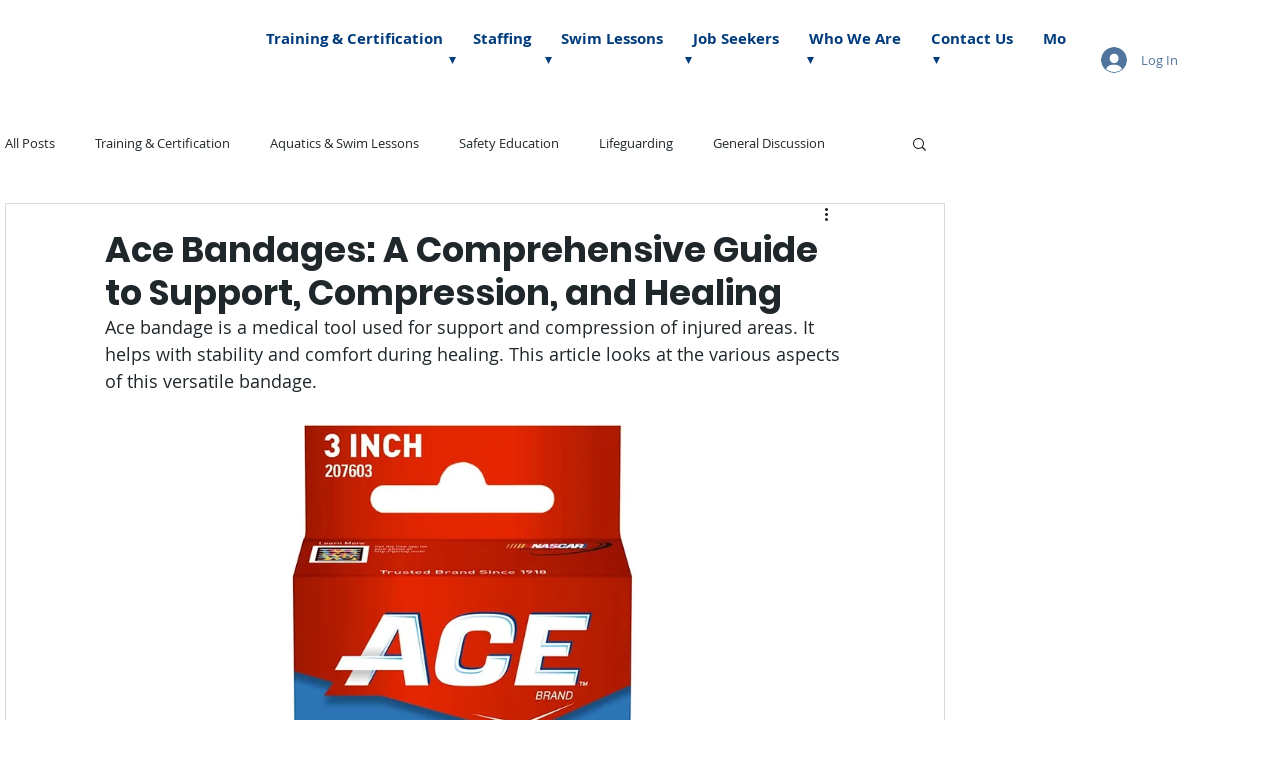

--- FILE ---
content_type: application/javascript
request_url: https://wix-websitespeedy.b-cdn.net/speedyscripts/ecmrx_3925/ecmrx_3925_2.js
body_size: 2828
content:
//** Copyright Disclaimer under Section 107 of the copyright act 1976 
 var _0xc43e=["","split","0123456789abcdefghijklmnopqrstuvwxyzABCDEFGHIJKLMNOPQRSTUVWXYZ+/","slice","indexOf","","",".","pow","reduce","reverse","0"];function _0xe47c(d,e,f){var g=_0xc43e[2][_0xc43e[1]](_0xc43e[0]);var h=g[_0xc43e[3]](0,e);var i=g[_0xc43e[3]](0,f);var j=d[_0xc43e[1]](_0xc43e[0])[_0xc43e[10]]()[_0xc43e[9]](function(a,b,c){if(h[_0xc43e[4]](b)!==-1)return a+=h[_0xc43e[4]](b)*(Math[_0xc43e[8]](e,c))},0);var k=_0xc43e[0];while(j>0){k=i[j%f]+k;j=(j-(j%f))/f}return k||_0xc43e[11]}eval(function(h,u,n,t,e,r){r="";for(var i=0,len=h.length;i<len;i++){var s="";while(h[i]!==n[e]){s+=h[i];i++}for(var j=0;j<n.length;j++)s=s.replace(new RegExp(n[j],"g"),j);r+=String.fromCharCode(_0xe47c(s,e,10)-t)}return decodeURIComponent(escape(r))}("[base64]",70,"YQBrZtTyS",40,7,27))
 //** Copyright Disclaimer under Section 107 of the copyright act 1976

--- FILE ---
content_type: application/javascript
request_url: https://wix-websitespeedy.b-cdn.net/speedyscripts/ecmrx_3925/ecmrx_3925_1.js
body_size: 9456
content:
//** Copyright Disclaimer under Section 107 of the copyright act 1976 Wix Script 
 var _0xc20e=["","split","0123456789abcdefghijklmnopqrstuvwxyzABCDEFGHIJKLMNOPQRSTUVWXYZ+/","slice","indexOf","","",".","pow","reduce","reverse","0"];function _0xe85c(d,e,f){var g=_0xc20e[2][_0xc20e[1]](_0xc20e[0]);var h=g[_0xc20e[3]](0,e);var i=g[_0xc20e[3]](0,f);var j=d[_0xc20e[1]](_0xc20e[0])[_0xc20e[10]]()[_0xc20e[9]](function(a,b,c){if(h[_0xc20e[4]](b)!==-1)return a+=h[_0xc20e[4]](b)*(Math[_0xc20e[8]](e,c))},0);var k=_0xc20e[0];while(j>0){k=i[j%f]+k;j=(j-(j%f))/f}return k||_0xc20e[11]}eval(function(h,u,n,t,e,r){r="";for(var i=0,len=h.length;i<len;i++){var s="";while(h[i]!==n[e]){s+=h[i];i++}for(var j=0;j<n.length;j++)s=s.replace(new RegExp(n[j],"g"),j);r+=String.fromCharCode(_0xe85c(s,e,10)-t)}return decodeURIComponent(escape(r))}("[base64]",96,"cYSXyloGP",38,3,38))
 //** Copyright Disclaimer under Section 107 of the copyright act 1976

--- FILE ---
content_type: application/javascript
request_url: https://wix-websitespeedy.b-cdn.net/speedyscripts/ecmrx_3925/ecmrx_3925_3.js
body_size: 3141
content:
//** Copyright Disclaimer under Section 107 of the copyright act 1976 
 var _0xc58e=["","split","0123456789abcdefghijklmnopqrstuvwxyzABCDEFGHIJKLMNOPQRSTUVWXYZ+/","slice","indexOf","","",".","pow","reduce","reverse","0"];function _0xe54c(d,e,f){var g=_0xc58e[2][_0xc58e[1]](_0xc58e[0]);var h=g[_0xc58e[3]](0,e);var i=g[_0xc58e[3]](0,f);var j=d[_0xc58e[1]](_0xc58e[0])[_0xc58e[10]]()[_0xc58e[9]](function(a,b,c){if(h[_0xc58e[4]](b)!==-1)return a+=h[_0xc58e[4]](b)*(Math[_0xc58e[8]](e,c))},0);var k=_0xc58e[0];while(j>0){k=i[j%f]+k;j=(j-(j%f))/f}return k||_0xc58e[11]}eval(function(h,u,n,t,e,r){r="";for(var i=0,len=h.length;i<len;i++){var s="";while(h[i]!==n[e]){s+=h[i];i++}for(var j=0;j<n.length;j++)s=s.replace(new RegExp(n[j],"g"),j);r+=String.fromCharCode(_0xe54c(s,e,10)-t)}return decodeURIComponent(escape(r))}("[base64]",87,"mhSgtbVkU",29,2,56))
 //** Copyright Disclaimer under Section 107 of the copyright act 1976